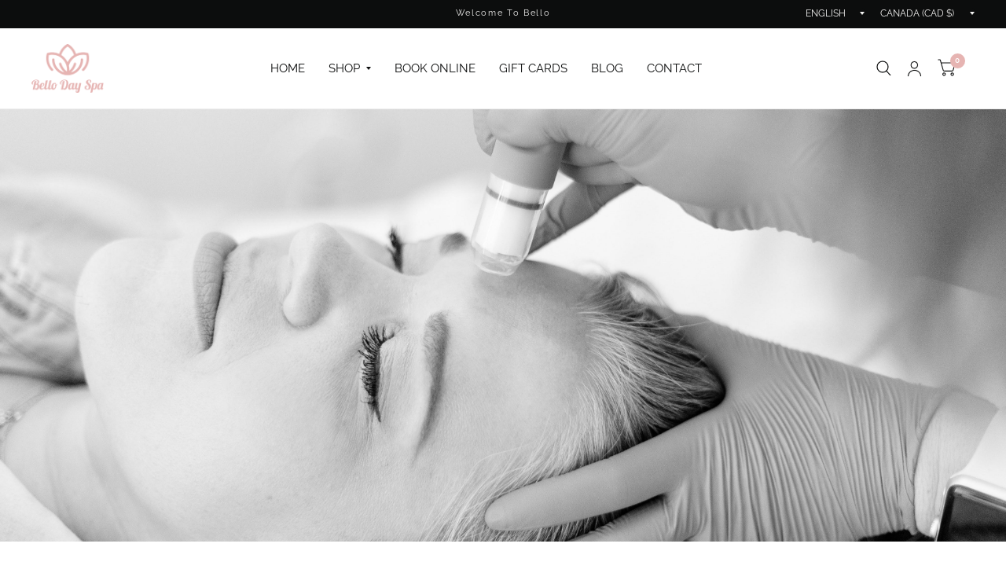

--- FILE ---
content_type: text/css
request_url: https://bellodayspa.com/cdn/shop/t/3/assets/map.css?v=99897761748616865861684187853
body_size: -149
content:
.google-map{display:block;background:var(--color-accent);position:relative}.google-map--map{position:absolute!important;top:0;left:0;width:100%;height:100%}.google-map--map>svg,.google-map--map>img{position:absolute;top:0;left:0;width:100%;height:100%;object-fit:cover}.google-map--map>svg{padding:50px;fill:#fff;opacity:.5}.google-map [role=dialog]{padding:20px 20px 10px!important;font-size:14px;line-height:1.7}.google-map [role=dialog] h4{margin-bottom:0}.thb_pin{-webkit-transform:translateY(-50%);-moz-transform:translateY(-50%);-ms-transform:translateY(-50%);-o-transform:translateY(-50%);transform:translateY(-50%)}.thb_pin .pin-wrap{display:block;position:absolute}.thb_pin .shadow{display:block;position:absolute;top:100%;left:0;width:100%;height:0;-webkit-transform:rotateX(55deg);-moz-transform:rotateX(55deg);-ms-transform:rotateX(55deg);-o-transform:rotateX(55deg);transform:rotateX(55deg)}.thb_pin .shadow:after{content:"";position:absolute;left:-200px;top:calc(100% - 5px);display:block;width:40px;height:20px;border-radius:50%;box-shadow:200px 0 20px #0006;-webkit-transform:rotateX(55deg);-moz-transform:rotateX(55deg);-ms-transform:rotateX(55deg);-o-transform:rotateX(55deg);transform:rotateX(55deg)}.thb_pin .pulse{display:block;position:absolute;top:100%;left:0;width:100%;height:0;-webkit-transform:rotateX(65deg);-moz-transform:rotateX(65deg);-ms-transform:rotateX(65deg);-o-transform:rotateX(65deg);transform:rotateX(65deg)}.thb_pin .pulse:after{content:"";display:block;position:absolute;top:-2px;left:0;width:40px;height:20px;animation:thb-pulsate 1s ease-out;animation-delay:1.1s;animation-iteration-count:infinite;opacity:0;border-radius:50%;box-shadow:0 0 1px 2px rgba(var(--color-accent-rgb),.4),0 0 6px 3px rgba(var(--color-accent-rgb),.6)}@keyframes thb-pulsate{0%{transform:scale(.1);opacity:0}50%{opacity:1}to{transform:scale(1.2);opacity:0}}
/*# sourceMappingURL=/cdn/shop/t/3/assets/map.css.map?v=99897761748616865861684187853 */


--- FILE ---
content_type: text/javascript
request_url: https://bellodayspa.com/cdn/shop/t/3/assets/map.js?v=83059553333712217391684187853
body_size: 1099
content:
if(!customElements.get("google-map")){class GoogleMap extends HTMLElement{constructor(){super(),this.container=this.querySelector(".google-map--map"),this.mapZoom=parseInt(this.container.dataset.mapZoom,10),this.mapStyle=this.container.dataset.mapStyle,this.mapType=this.container.dataset.mapType,this.panControl=this.container.dataset.panControl,this.zoomControl=this.container.dataset.zoomControl,this.mapTypeControl=this.container.dataset.maptypeControl||!1,this.scaleControl=this.container.dataset.scaleControl||!1,this.streetViewControl=this.container.dataset.streetviewControl||!1,this.locations=this.querySelectorAll(".thb-location"),this.map=!1}connectedCallback(){if(!window.google)return;this.bounds=new google.maps.LatLngBounds,this.renderMap();let map=this.map,bounds=this.bounds,mapResize=this.mapResize,zoom=this.mapZoom;window.addEventListener("resize",function(){mapResize(map,bounds)}),google.maps.event.addListenerOnce(map,"tilesloaded",function(){zoom>0?(map.setCenter(bounds.getCenter()),map.setZoom(zoom)):(map.setCenter(bounds.getCenter()),map.fitBounds(bounds))}),window.dispatchEvent(new Event("resize"))}getMapOptions(){let mapOptions={zoom:this.mapZoom,draggable:!("ontouchend"in document),scrollwheel:!1,panControl:this.panControl,zoomControl:this.zoomControl,mapTypeControl:this.mapTypeControl,scaleControl:this.scaleControl,streetViewControl:this.streetViewControl,fullscreenControl:!1,mapTypeId:this.mapType,gestureHandling:"cooperative"};return this.mapStyle==="retro"?mapOptions.styles=[{elementType:"geometry",stylers:[{color:"#ebe3cd"}]},{elementType:"labels.text.fill",stylers:[{color:"#523735"}]},{elementType:"labels.text.stroke",stylers:[{color:"#f5f1e6"}]},{featureType:"administrative",elementType:"geometry.stroke",stylers:[{color:"#c9b2a6"}]},{featureType:"administrative.land_parcel",elementType:"geometry.stroke",stylers:[{color:"#dcd2be"}]},{featureType:"administrative.land_parcel",elementType:"labels",stylers:[{visibility:"off"}]},{featureType:"administrative.land_parcel",elementType:"labels.text.fill",stylers:[{color:"#ae9e90"}]},{featureType:"landscape.natural",elementType:"geometry",stylers:[{color:"#dfd2ae"}]},{featureType:"poi",elementType:"geometry",stylers:[{color:"#dfd2ae"}]},{featureType:"poi",elementType:"labels.text",stylers:[{visibility:"off"}]},{featureType:"poi",elementType:"labels.text.fill",stylers:[{color:"#93817c"}]},{featureType:"poi.park",elementType:"geometry.fill",stylers:[{color:"#a5b076"}]},{featureType:"poi.park",elementType:"labels.text.fill",stylers:[{color:"#447530"}]},{featureType:"road",elementType:"geometry",stylers:[{color:"#f5f1e6"}]},{featureType:"road.arterial",elementType:"geometry",stylers:[{color:"#fdfcf8"}]},{featureType:"road.highway",elementType:"geometry",stylers:[{color:"#f8c967"}]},{featureType:"road.highway",elementType:"geometry.stroke",stylers:[{color:"#e9bc62"}]},{featureType:"road.highway.controlled_access",elementType:"geometry",stylers:[{color:"#e98d58"}]},{featureType:"road.highway.controlled_access",elementType:"geometry.stroke",stylers:[{color:"#db8555"}]},{featureType:"road.local",elementType:"labels",stylers:[{visibility:"off"}]},{featureType:"road.local",elementType:"labels.text.fill",stylers:[{color:"#806b63"}]},{featureType:"transit.line",elementType:"geometry",stylers:[{color:"#dfd2ae"}]},{featureType:"transit.line",elementType:"labels.text.fill",stylers:[{color:"#8f7d77"}]},{featureType:"transit.line",elementType:"labels.text.stroke",stylers:[{color:"#ebe3cd"}]},{featureType:"transit.station",elementType:"geometry",stylers:[{color:"#dfd2ae"}]},{featureType:"water",elementType:"geometry.fill",stylers:[{color:"#b9d3c2"}]},{featureType:"water",elementType:"labels.text.fill",stylers:[{color:"#92998d"}]}]:this.mapStyle==="night"&&(mapOptions.styles=[{elementType:"geometry",stylers:[{color:"#242f3e"}]},{elementType:"labels.text.fill",stylers:[{color:"#746855"}]},{elementType:"labels.text.stroke",stylers:[{color:"#242f3e"}]},{featureType:"administrative.land_parcel",elementType:"labels",stylers:[{visibility:"off"}]},{featureType:"administrative.locality",elementType:"labels.text.fill",stylers:[{color:"#d59563"}]},{featureType:"poi",elementType:"labels.text",stylers:[{visibility:"off"}]},{featureType:"poi",elementType:"labels.text.fill",stylers:[{color:"#d59563"}]},{featureType:"poi.park",elementType:"geometry",stylers:[{color:"#263c3f"}]},{featureType:"poi.park",elementType:"labels.text.fill",stylers:[{color:"#6b9a76"}]},{featureType:"road",elementType:"geometry",stylers:[{color:"#38414e"}]},{featureType:"road",elementType:"geometry.stroke",stylers:[{color:"#212a37"}]},{featureType:"road",elementType:"labels.text.fill",stylers:[{color:"#9ca5b3"}]},{featureType:"road.highway",elementType:"geometry",stylers:[{color:"#746855"}]},{featureType:"road.highway",elementType:"geometry.stroke",stylers:[{color:"#1f2835"}]},{featureType:"road.highway",elementType:"labels.text.fill",stylers:[{color:"#f3d19c"}]},{featureType:"road.local",elementType:"labels",stylers:[{visibility:"off"}]},{featureType:"transit",elementType:"geometry",stylers:[{color:"#2f3948"}]},{featureType:"transit.station",elementType:"labels.text.fill",stylers:[{color:"#d59563"}]},{featureType:"water",elementType:"geometry",stylers:[{color:"#17263c"}]},{featureType:"water",elementType:"labels.text.fill",stylers:[{color:"#515c6d"}]},{featureType:"water",elementType:"labels.text.stroke",stylers:[{color:"#17263c"}]}]),mapOptions}renderMap(){let mapOptions=this.getMapOptions(),container=this.container;this.map=new google.maps.Map(container,mapOptions),this.locations.forEach((location,i)=>{this.renderMarker(i,location,this.map,location.dataset.rendered),location.dataset.rendered=!0})}mapResize(map,bounds){setTimeout(function(){map.setCenter(bounds.getCenter()),map.fitBounds(bounds)},50)}renderMarker(i,location,map,rendered){let options=JSON.parse(location.dataset.option),lat=options.latitude,long=options.longitude,latlng=new google.maps.LatLng(lat,long),marker=options.marker_image,marker_size=options.marker_size,retina=options.retina_marker,title=options.marker_title,desc=options.marker_description,pinimageLoad=new Image,that=this;this.bounds.extend(latlng),pinimageLoad.src=marker,pinimageLoad.addEventListener("load",function(){that.setMarkers(i,latlng,marker,marker_size,title,desc,retina,rendered)})}setMarkers(i,latlng,marker,marker_size,title,desc,retina,rendered){let map=this.map,contentString="<h4>"+title+"</h4><div>"+desc+"</div>",infowindow=new google.maps.InfoWindow({content:contentString});retina&&!rendered&&(marker_size[0]=marker_size[0]/2,marker_size[1]=marker_size[1]/2);function CustomMarker(latlng2,map2){this.latlng=latlng2,this.setMap(map2)}CustomMarker.prototype=new google.maps.OverlayView,CustomMarker.prototype.draw=function(){var self=this,div=this.div_;if(!div){div=this.div_=document.createElement("div"),this.div_.classList.add("thb-pin"),this.div_.innerHTML=`<div class="pulse"></div>
						<div class="shadow"></div>
						<div class="pin-wrap"><img src="${marker}" width="${marker_size[0]}'" height="${marker_size[1]}" /></div>`,this.pinShadow=this.div_.querySelector(".shadow"),this.pulse=this.div_.querySelector(".pulse"),this.div_.style.position="absolute",this.div_.style.cursor="pointer";var panes=this.getPanes();panes.overlayImage.appendChild(this.div_),div.addEventListener("click",function(event){infowindow.setPosition(latlng),infowindow.open(map)})}var point=this.getProjection().fromLatLngToDivPixel(latlng);if(point){var shadow_offset=(marker_size[0]-40)/2;this.div_.style.left=point.x-marker_size[0]/2+"px",this.div_.style.top=point.y-marker_size[1]/2+"px",this.div_.style.width=marker_size[0]+"px",this.div_.style.height=marker_size[1]+"px",this.pinShadow.style.marginLeft=shadow_offset+"px",this.pulse.style.marginLeft=shadow_offset+"px"}},CustomMarker.prototype.getPosition=function(){return this.latlng};var g_marker=new CustomMarker(latlng,map)}}customElements.define("google-map",GoogleMap)}
//# sourceMappingURL=/cdn/shop/t/3/assets/map.js.map?v=83059553333712217391684187853
